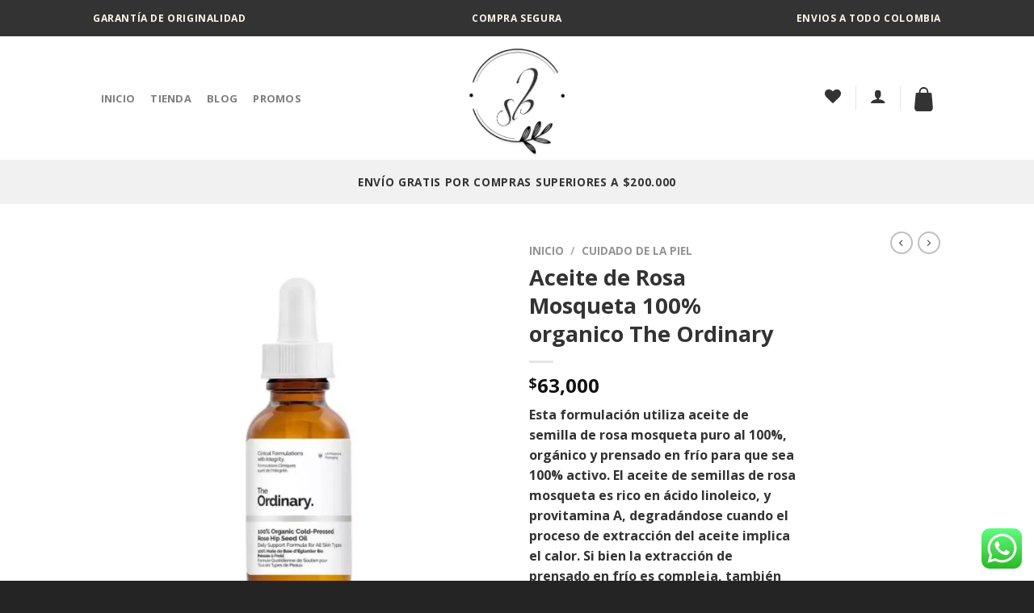

--- FILE ---
content_type: image/svg+xml
request_url: https://secretodebelleza.co/wp-content/uploads/2023/01/Bag.svg
body_size: 499
content:
<?xml version="1.0" encoding="UTF-8"?> <svg xmlns="http://www.w3.org/2000/svg" id="Bag" width="23.117" height="29.778" viewBox="0 0 23.117 29.778"><path id="noun-shopping-bag-3878958" d="M167.706,25.342a.993.993,0,0,0-.993-.893h-2.978v-.993a5.956,5.956,0,1,0-11.911,0v.993h-2.978a.993.993,0,0,0-.993.893l-1.612,16.974a4.535,4.535,0,0,0,4.515,4.963H164.8a4.535,4.535,0,0,0,4.515-4.963Zm-13.9-1.886a3.97,3.97,0,0,1,7.941,0v.993H153.81Z" transform="translate(-146.222 -17.5)" fill="#333"></path></svg> 